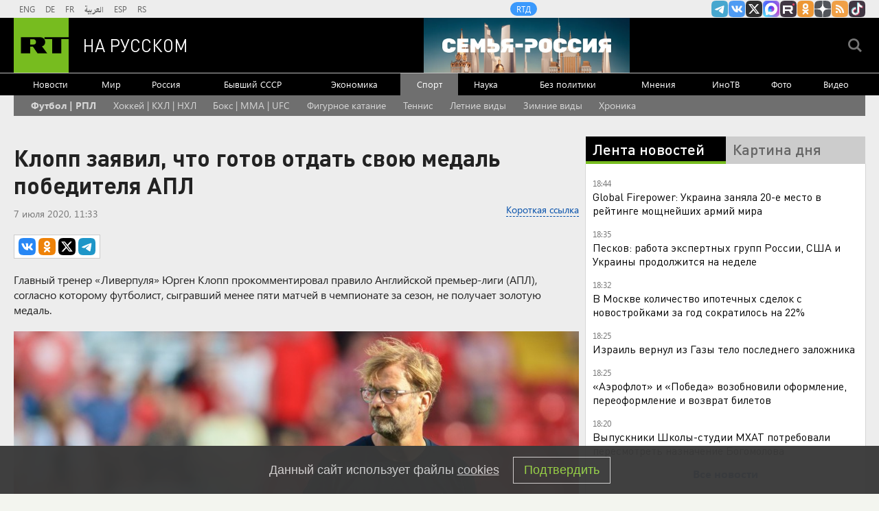

--- FILE ---
content_type: text/html
request_url: https://tns-counter.ru/nc01a**R%3Eundefined*rt_ru/ru/UTF-8/tmsec=rt_ru/912254440***
body_size: -73
content:
CCFD6B1169778C2AX1769442346:CCFD6B1169778C2AX1769442346

--- FILE ---
content_type: application/javascript; charset=utf-8
request_url: https://mediametrics.ru/partner/inject/online.jsonp.ru.js
body_size: 1937
content:
callbackJsonpMediametrics( [{"id": "70161123", "image": "//mediametrics.ru/partner/inject/img/70161123.jpg", "title": "«Никакой сделки не будет»: в США озвучили ультиматум после условий Москвы", "source": "www.kapital-rus.ru", "link": "//mediametrics.ru/click;mmet/site_ru?//mediametrics.ru/rating/ru/online.html?article=70161123", "favicon": "//mediametrics.ru/favicon/www.kapital-rus.ru.ico"},{"id": "2404763", "image": "//mediametrics.ru/partner/inject/img/2404763.jpg", "title": "Без ДСНВ Россия не останется без защиты: Рябков обозначил позицию Москвы", "source": "donnov.ru", "link": "//mediametrics.ru/click;mmet/site_ru?//mediametrics.ru/rating/ru/online.html?article=2404763", "favicon": "//mediametrics.ru/favicon/donnov.ru.ico"},{"id": "68677741", "image": "//mediametrics.ru/partner/inject/img/68677741.jpg", "title": "&quot;Неприкасаемые&quot; кончились: Километровые столбы огня уничтожили крупнейший хаб НАТО и британский штаб. F-16 - всё", "source": "3mv.ru", "link": "//mediametrics.ru/click;mmet/site_ru?//mediametrics.ru/rating/ru/online.html?article=68677741", "favicon": "//mediametrics.ru/favicon/3mv.ru.ico"},{"id": "70524162", "image": "//mediametrics.ru/partner/inject/img/70524162.jpg", "title": "Метель и порывистый ветер накроют Татарстан в ближайшие сутки 26/01/2026 – Новости", "source": "kazanfirst.ru", "link": "//mediametrics.ru/click;mmet/site_ru?//mediametrics.ru/rating/ru/online.html?article=70524162", "favicon": "//mediametrics.ru/favicon/kazanfirst.ru.ico"},{"id": "30371182", "image": "//mediametrics.ru/partner/inject/img/30371182.jpg", "title": "Пентагон объяснил Европе главную вещь про русских", "source": "ria.ru", "link": "//mediametrics.ru/click;mmet/site_ru?//mediametrics.ru/rating/ru/online.html?article=30371182", "favicon": "//mediametrics.ru/favicon/ria.ru.ico"},{"id": "4552860", "image": "//mediametrics.ru/partner/inject/img/4552860.jpg", "title": "На М9 в Тверской области сгорел автомобиль – Новости Твери и городов Тверской области сегодня - Afanasy.biz – Тверские новости. Новости Твери. Тверь новости. Новости. Но", "source": "www.afanasy.biz", "link": "//mediametrics.ru/click;mmet/site_ru?//mediametrics.ru/rating/ru/online.html?article=4552860", "favicon": "//mediametrics.ru/favicon/www.afanasy.biz.ico"},{"id": "78879258", "image": "//mediametrics.ru/partner/inject/img/78879258.jpg", "title": "Соскучились по морозам? Эксперт предсказал очень холодный февраль в Екатеринбурге", "source": "e1.ru", "link": "//mediametrics.ru/click;mmet/site_ru?//mediametrics.ru/rating/ru/online.html?article=78879258", "favicon": "//mediametrics.ru/favicon/e1.ru.ico"},{"id": "63693448", "image": "//mediametrics.ru/partner/inject/img/63693448.jpg", "title": "Десятки пьяных водителей за выходные вновь задержаны в Тверской области", "source": "tvtver.ru", "link": "//mediametrics.ru/click;mmet/site_ru?//mediametrics.ru/rating/ru/online.html?article=63693448", "favicon": "//mediametrics.ru/favicon/tvtver.ru.ico"},{"id": "28630206", "image": "//mediametrics.ru/partner/inject/img/28630206.jpg", "title": "Путин встретился с Бегловым в Эрмитаже", "source": "ura.news", "link": "//mediametrics.ru/click;mmet/site_ru?//mediametrics.ru/rating/ru/online.html?article=28630206", "favicon": "//mediametrics.ru/favicon/ura.news.ico"},{"id": "61111633", "image": "//mediametrics.ru/partner/inject/img/61111633.jpg", "title": "Что жители Петрозаводска думают о пятизвездочной гостинице", "source": "gubdaily.ru", "link": "//mediametrics.ru/click;mmet/site_ru?//mediametrics.ru/rating/ru/online.html?article=61111633", "favicon": "//mediametrics.ru/favicon/gubdaily.ru.ico"},{"id": "56886763", "image": "//mediametrics.ru/partner/inject/img/56886763.jpg", "title": "Сын с ДЦП, инсульт: тяжелые испытания Сергея Белоголовцева", "source": "kp.ru", "link": "//mediametrics.ru/click;mmet/site_ru?//mediametrics.ru/rating/ru/online.html?article=56886763", "favicon": "//mediametrics.ru/favicon/kp.ru.ico"},{"id": "19335846", "image": "//mediametrics.ru/partner/inject/img/19335846.jpg", "title": "Радиостанция «Судного дня» вышла в эфир после выступления Трампа в Давосе", "source": "tvkrasnodar.ru", "link": "//mediametrics.ru/click;mmet/site_ru?//mediametrics.ru/rating/ru/online.html?article=19335846", "favicon": "//mediametrics.ru/favicon/tvkrasnodar.ru.ico"},{"id": "55523032", "image": "//mediametrics.ru/partner/inject/img/55523032.jpg", "title": "Россиянки случайно заехали на военную базу: им грозит тюрьма", "source": "gubdaily.ru", "link": "//mediametrics.ru/click;mmet/site_ru?//mediametrics.ru/rating/ru/online.html?article=55523032", "favicon": "//mediametrics.ru/favicon/gubdaily.ru.ico"},{"id": "89818955", "image": "//mediametrics.ru/partner/inject/img/89818955.jpg", "title": "Необычная деревня найдена в глубинке Башкирии: почти все латыши, а жизнь, как в прошлом веке", "source": "progorod58.ru", "link": "//mediametrics.ru/click;mmet/site_ru?//mediametrics.ru/rating/ru/online.html?article=89818955", "favicon": "//mediametrics.ru/favicon/progorod58.ru.ico"},{"id": "28783548", "image": "//mediametrics.ru/partner/inject/img/28783548.jpg", "title": "Разбился сын Юрия Маслюкова", "source": "www.kommersant.ru", "link": "//mediametrics.ru/click;mmet/site_ru?//mediametrics.ru/rating/ru/online.html?article=28783548", "favicon": "//mediametrics.ru/favicon/www.kommersant.ru.ico"},{"id": "81143857", "image": "//mediametrics.ru/partner/inject/img/81143857.jpg", "title": "По мотивам «Приключений поросенка Фунтика» снимут полнометражный фильм", "source": "www.forbes.ru", "link": "//mediametrics.ru/click;mmet/site_ru?//mediametrics.ru/rating/ru/online.html?article=81143857", "favicon": "//mediametrics.ru/favicon/www.forbes.ru.ico"}] );

--- FILE ---
content_type: application/javascript
request_url: https://smi2.ru/counter/settings?payload=CMi7AhjFh-7XvzM6JDRmMTJhMzAxLTAxZDMtNGQ1Yy1hNzJhLWRlZjAzZjg2MTM1NA&cb=_callbacks____0mkvcaefr
body_size: 1526
content:
_callbacks____0mkvcaefr("[base64]");